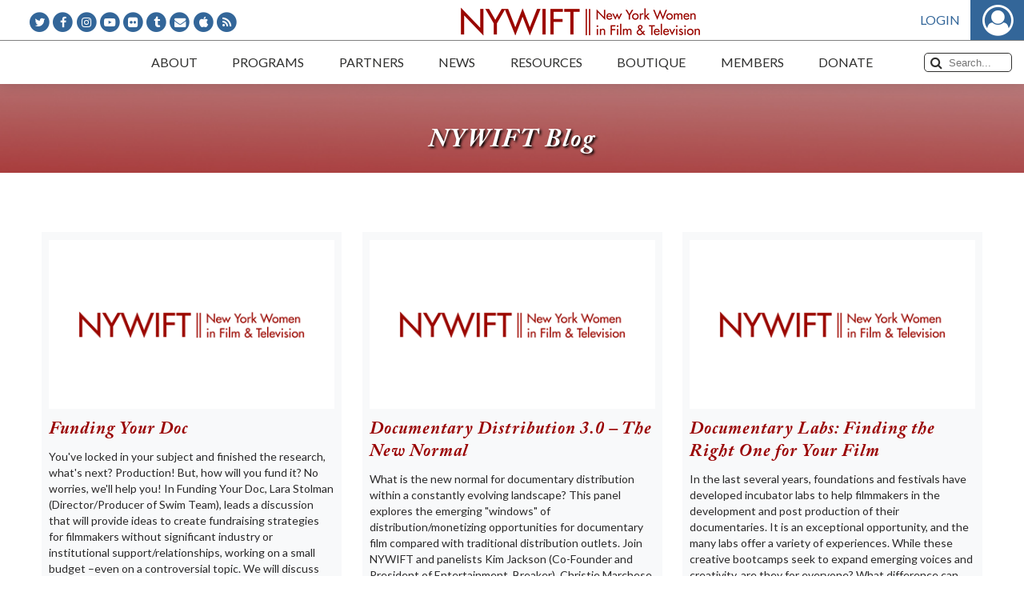

--- FILE ---
content_type: text/html; charset=UTF-8
request_url: https://www.nywift.org/wcs-room/nyu-arthur-l-carter-journalism-institute-20-cooper-square-7th-fl/
body_size: 64303
content:
<!DOCTYPE html>
<html lang="en-US" id="html">
<head>
    <title>NYU Arthur L. Carter Journalism Institute Archives - New York Women in Film &amp; TelevisionNew York Women in Film &amp; Television</title>
    <meta name="viewport" content="width=device-width, initial-scale=1.0">
    <meta http-equiv="Content-Type" content="text/html; charset=UTF-8" />
    <meta http-equiv="X-UA-Compatible" content="IE=edge">
    <link rel="profile" href="http://gmpg.org/xfn/11" />
    <link rel="pingback" href="https://www.nywift.org/xmlrpc.php" />
	<meta name='robots' content='index, follow, max-image-preview:large, max-snippet:-1, max-video-preview:-1' />
	<style>img:is([sizes="auto" i], [sizes^="auto," i]) { contain-intrinsic-size: 3000px 1500px }</style>
	
	<!-- This site is optimized with the Yoast SEO plugin v23.2 - https://yoast.com/wordpress/plugins/seo/ -->
	<link rel="canonical" href="https://www.nywift.org/wcs-room/nyu-arthur-l-carter-journalism-institute-20-cooper-square-7th-fl/" />
	<meta property="og:locale" content="en_US" />
	<meta property="og:type" content="article" />
	<meta property="og:title" content="NYU Arthur L. Carter Journalism Institute Archives - New York Women in Film &amp; Television" />
	<meta property="og:description" content="NYU Arthur L. Carter Journalism Institute 20 Cooper Square, 7th Floor New York, N.Y. 10003 Pricing $15 for NYWIFT Members $25 for Nonmembers Register by prepayment online" />
	<meta property="og:url" content="https://www.nywift.org/wcs-room/nyu-arthur-l-carter-journalism-institute-20-cooper-square-7th-fl/" />
	<meta property="og:site_name" content="New York Women in Film &amp; Television" />
	<meta name="twitter:card" content="summary_large_image" />
	<script type="application/ld+json" class="yoast-schema-graph">{"@context":"https://schema.org","@graph":[{"@type":"CollectionPage","@id":"https://www.nywift.org/wcs-room/nyu-arthur-l-carter-journalism-institute-20-cooper-square-7th-fl/","url":"https://www.nywift.org/wcs-room/nyu-arthur-l-carter-journalism-institute-20-cooper-square-7th-fl/","name":"NYU Arthur L. Carter Journalism Institute Archives - New York Women in Film &amp; Television","isPartOf":{"@id":"https://www.nywift.org/#website"},"breadcrumb":{"@id":"https://www.nywift.org/wcs-room/nyu-arthur-l-carter-journalism-institute-20-cooper-square-7th-fl/#breadcrumb"},"inLanguage":"en-US"},{"@type":"BreadcrumbList","@id":"https://www.nywift.org/wcs-room/nyu-arthur-l-carter-journalism-institute-20-cooper-square-7th-fl/#breadcrumb","itemListElement":[{"@type":"ListItem","position":1,"name":"Home","item":"https://www.nywift.org/"},{"@type":"ListItem","position":2,"name":"NYU Arthur L. Carter Journalism Institute"}]},{"@type":"WebSite","@id":"https://www.nywift.org/#website","url":"https://www.nywift.org/","name":"New York Women in Film &amp; Television","description":"Advocates for equality in the moving image industry and supports women in every stage of their careers","potentialAction":[{"@type":"SearchAction","target":{"@type":"EntryPoint","urlTemplate":"https://www.nywift.org/?s={search_term_string}"},"query-input":"required name=search_term_string"}],"inLanguage":"en-US"}]}</script>
	<!-- / Yoast SEO plugin. -->


<link rel='dns-prefetch' href='//secure.gravatar.com' />
<link rel='dns-prefetch' href='//stats.wp.com' />
<link rel='dns-prefetch' href='//i0.wp.com' />
<link rel="alternate" type="application/rss+xml" title="New York Women in Film &amp; Television &raquo; NYU Arthur L. Carter Journalism Institute location Feed" href="https://www.nywift.org/wcs-room/nyu-arthur-l-carter-journalism-institute-20-cooper-square-7th-fl/feed/" />
<link rel='stylesheet' id='nyw-styles-css' href='https://www.nywift.org/assets/css/main.css?ver=1.0.42' type='text/css' media='all' />
<link rel='stylesheet' id='nyw-custom-styles-css' href='https://www.nywift.org/assets/css/main-custom.css?ver=1.0.42' type='text/css' media='all' />
<link rel='stylesheet' id='wp-block-library-css' href='https://www.nywift.org/wp-includes/css/dist/block-library/style.min.css?ver=6.7.1' type='text/css' media='all' />
<link rel='stylesheet' id='mediaelement-css' href='https://www.nywift.org/wp-includes/js/mediaelement/mediaelementplayer-legacy.min.css?ver=4.2.17' type='text/css' media='all' />
<link rel='stylesheet' id='wp-mediaelement-css' href='https://www.nywift.org/wp-includes/js/mediaelement/wp-mediaelement.min.css?ver=6.7.1' type='text/css' media='all' />
<style id='jetpack-sharing-buttons-style-inline-css' type='text/css'>
.jetpack-sharing-buttons__services-list{display:flex;flex-direction:row;flex-wrap:wrap;gap:0;list-style-type:none;margin:5px;padding:0}.jetpack-sharing-buttons__services-list.has-small-icon-size{font-size:12px}.jetpack-sharing-buttons__services-list.has-normal-icon-size{font-size:16px}.jetpack-sharing-buttons__services-list.has-large-icon-size{font-size:24px}.jetpack-sharing-buttons__services-list.has-huge-icon-size{font-size:36px}@media print{.jetpack-sharing-buttons__services-list{display:none!important}}.editor-styles-wrapper .wp-block-jetpack-sharing-buttons{gap:0;padding-inline-start:0}ul.jetpack-sharing-buttons__services-list.has-background{padding:1.25em 2.375em}
</style>
<style id='classic-theme-styles-inline-css' type='text/css'>
/*! This file is auto-generated */
.wp-block-button__link{color:#fff;background-color:#32373c;border-radius:9999px;box-shadow:none;text-decoration:none;padding:calc(.667em + 2px) calc(1.333em + 2px);font-size:1.125em}.wp-block-file__button{background:#32373c;color:#fff;text-decoration:none}
</style>
<style id='global-styles-inline-css' type='text/css'>
:root{--wp--preset--aspect-ratio--square: 1;--wp--preset--aspect-ratio--4-3: 4/3;--wp--preset--aspect-ratio--3-4: 3/4;--wp--preset--aspect-ratio--3-2: 3/2;--wp--preset--aspect-ratio--2-3: 2/3;--wp--preset--aspect-ratio--16-9: 16/9;--wp--preset--aspect-ratio--9-16: 9/16;--wp--preset--color--black: #000000;--wp--preset--color--cyan-bluish-gray: #abb8c3;--wp--preset--color--white: #ffffff;--wp--preset--color--pale-pink: #f78da7;--wp--preset--color--vivid-red: #cf2e2e;--wp--preset--color--luminous-vivid-orange: #ff6900;--wp--preset--color--luminous-vivid-amber: #fcb900;--wp--preset--color--light-green-cyan: #7bdcb5;--wp--preset--color--vivid-green-cyan: #00d084;--wp--preset--color--pale-cyan-blue: #8ed1fc;--wp--preset--color--vivid-cyan-blue: #0693e3;--wp--preset--color--vivid-purple: #9b51e0;--wp--preset--gradient--vivid-cyan-blue-to-vivid-purple: linear-gradient(135deg,rgba(6,147,227,1) 0%,rgb(155,81,224) 100%);--wp--preset--gradient--light-green-cyan-to-vivid-green-cyan: linear-gradient(135deg,rgb(122,220,180) 0%,rgb(0,208,130) 100%);--wp--preset--gradient--luminous-vivid-amber-to-luminous-vivid-orange: linear-gradient(135deg,rgba(252,185,0,1) 0%,rgba(255,105,0,1) 100%);--wp--preset--gradient--luminous-vivid-orange-to-vivid-red: linear-gradient(135deg,rgba(255,105,0,1) 0%,rgb(207,46,46) 100%);--wp--preset--gradient--very-light-gray-to-cyan-bluish-gray: linear-gradient(135deg,rgb(238,238,238) 0%,rgb(169,184,195) 100%);--wp--preset--gradient--cool-to-warm-spectrum: linear-gradient(135deg,rgb(74,234,220) 0%,rgb(151,120,209) 20%,rgb(207,42,186) 40%,rgb(238,44,130) 60%,rgb(251,105,98) 80%,rgb(254,248,76) 100%);--wp--preset--gradient--blush-light-purple: linear-gradient(135deg,rgb(255,206,236) 0%,rgb(152,150,240) 100%);--wp--preset--gradient--blush-bordeaux: linear-gradient(135deg,rgb(254,205,165) 0%,rgb(254,45,45) 50%,rgb(107,0,62) 100%);--wp--preset--gradient--luminous-dusk: linear-gradient(135deg,rgb(255,203,112) 0%,rgb(199,81,192) 50%,rgb(65,88,208) 100%);--wp--preset--gradient--pale-ocean: linear-gradient(135deg,rgb(255,245,203) 0%,rgb(182,227,212) 50%,rgb(51,167,181) 100%);--wp--preset--gradient--electric-grass: linear-gradient(135deg,rgb(202,248,128) 0%,rgb(113,206,126) 100%);--wp--preset--gradient--midnight: linear-gradient(135deg,rgb(2,3,129) 0%,rgb(40,116,252) 100%);--wp--preset--font-size--small: 13px;--wp--preset--font-size--medium: 20px;--wp--preset--font-size--large: 36px;--wp--preset--font-size--x-large: 42px;--wp--preset--spacing--20: 0.44rem;--wp--preset--spacing--30: 0.67rem;--wp--preset--spacing--40: 1rem;--wp--preset--spacing--50: 1.5rem;--wp--preset--spacing--60: 2.25rem;--wp--preset--spacing--70: 3.38rem;--wp--preset--spacing--80: 5.06rem;--wp--preset--shadow--natural: 6px 6px 9px rgba(0, 0, 0, 0.2);--wp--preset--shadow--deep: 12px 12px 50px rgba(0, 0, 0, 0.4);--wp--preset--shadow--sharp: 6px 6px 0px rgba(0, 0, 0, 0.2);--wp--preset--shadow--outlined: 6px 6px 0px -3px rgba(255, 255, 255, 1), 6px 6px rgba(0, 0, 0, 1);--wp--preset--shadow--crisp: 6px 6px 0px rgba(0, 0, 0, 1);}:where(.is-layout-flex){gap: 0.5em;}:where(.is-layout-grid){gap: 0.5em;}body .is-layout-flex{display: flex;}.is-layout-flex{flex-wrap: wrap;align-items: center;}.is-layout-flex > :is(*, div){margin: 0;}body .is-layout-grid{display: grid;}.is-layout-grid > :is(*, div){margin: 0;}:where(.wp-block-columns.is-layout-flex){gap: 2em;}:where(.wp-block-columns.is-layout-grid){gap: 2em;}:where(.wp-block-post-template.is-layout-flex){gap: 1.25em;}:where(.wp-block-post-template.is-layout-grid){gap: 1.25em;}.has-black-color{color: var(--wp--preset--color--black) !important;}.has-cyan-bluish-gray-color{color: var(--wp--preset--color--cyan-bluish-gray) !important;}.has-white-color{color: var(--wp--preset--color--white) !important;}.has-pale-pink-color{color: var(--wp--preset--color--pale-pink) !important;}.has-vivid-red-color{color: var(--wp--preset--color--vivid-red) !important;}.has-luminous-vivid-orange-color{color: var(--wp--preset--color--luminous-vivid-orange) !important;}.has-luminous-vivid-amber-color{color: var(--wp--preset--color--luminous-vivid-amber) !important;}.has-light-green-cyan-color{color: var(--wp--preset--color--light-green-cyan) !important;}.has-vivid-green-cyan-color{color: var(--wp--preset--color--vivid-green-cyan) !important;}.has-pale-cyan-blue-color{color: var(--wp--preset--color--pale-cyan-blue) !important;}.has-vivid-cyan-blue-color{color: var(--wp--preset--color--vivid-cyan-blue) !important;}.has-vivid-purple-color{color: var(--wp--preset--color--vivid-purple) !important;}.has-black-background-color{background-color: var(--wp--preset--color--black) !important;}.has-cyan-bluish-gray-background-color{background-color: var(--wp--preset--color--cyan-bluish-gray) !important;}.has-white-background-color{background-color: var(--wp--preset--color--white) !important;}.has-pale-pink-background-color{background-color: var(--wp--preset--color--pale-pink) !important;}.has-vivid-red-background-color{background-color: var(--wp--preset--color--vivid-red) !important;}.has-luminous-vivid-orange-background-color{background-color: var(--wp--preset--color--luminous-vivid-orange) !important;}.has-luminous-vivid-amber-background-color{background-color: var(--wp--preset--color--luminous-vivid-amber) !important;}.has-light-green-cyan-background-color{background-color: var(--wp--preset--color--light-green-cyan) !important;}.has-vivid-green-cyan-background-color{background-color: var(--wp--preset--color--vivid-green-cyan) !important;}.has-pale-cyan-blue-background-color{background-color: var(--wp--preset--color--pale-cyan-blue) !important;}.has-vivid-cyan-blue-background-color{background-color: var(--wp--preset--color--vivid-cyan-blue) !important;}.has-vivid-purple-background-color{background-color: var(--wp--preset--color--vivid-purple) !important;}.has-black-border-color{border-color: var(--wp--preset--color--black) !important;}.has-cyan-bluish-gray-border-color{border-color: var(--wp--preset--color--cyan-bluish-gray) !important;}.has-white-border-color{border-color: var(--wp--preset--color--white) !important;}.has-pale-pink-border-color{border-color: var(--wp--preset--color--pale-pink) !important;}.has-vivid-red-border-color{border-color: var(--wp--preset--color--vivid-red) !important;}.has-luminous-vivid-orange-border-color{border-color: var(--wp--preset--color--luminous-vivid-orange) !important;}.has-luminous-vivid-amber-border-color{border-color: var(--wp--preset--color--luminous-vivid-amber) !important;}.has-light-green-cyan-border-color{border-color: var(--wp--preset--color--light-green-cyan) !important;}.has-vivid-green-cyan-border-color{border-color: var(--wp--preset--color--vivid-green-cyan) !important;}.has-pale-cyan-blue-border-color{border-color: var(--wp--preset--color--pale-cyan-blue) !important;}.has-vivid-cyan-blue-border-color{border-color: var(--wp--preset--color--vivid-cyan-blue) !important;}.has-vivid-purple-border-color{border-color: var(--wp--preset--color--vivid-purple) !important;}.has-vivid-cyan-blue-to-vivid-purple-gradient-background{background: var(--wp--preset--gradient--vivid-cyan-blue-to-vivid-purple) !important;}.has-light-green-cyan-to-vivid-green-cyan-gradient-background{background: var(--wp--preset--gradient--light-green-cyan-to-vivid-green-cyan) !important;}.has-luminous-vivid-amber-to-luminous-vivid-orange-gradient-background{background: var(--wp--preset--gradient--luminous-vivid-amber-to-luminous-vivid-orange) !important;}.has-luminous-vivid-orange-to-vivid-red-gradient-background{background: var(--wp--preset--gradient--luminous-vivid-orange-to-vivid-red) !important;}.has-very-light-gray-to-cyan-bluish-gray-gradient-background{background: var(--wp--preset--gradient--very-light-gray-to-cyan-bluish-gray) !important;}.has-cool-to-warm-spectrum-gradient-background{background: var(--wp--preset--gradient--cool-to-warm-spectrum) !important;}.has-blush-light-purple-gradient-background{background: var(--wp--preset--gradient--blush-light-purple) !important;}.has-blush-bordeaux-gradient-background{background: var(--wp--preset--gradient--blush-bordeaux) !important;}.has-luminous-dusk-gradient-background{background: var(--wp--preset--gradient--luminous-dusk) !important;}.has-pale-ocean-gradient-background{background: var(--wp--preset--gradient--pale-ocean) !important;}.has-electric-grass-gradient-background{background: var(--wp--preset--gradient--electric-grass) !important;}.has-midnight-gradient-background{background: var(--wp--preset--gradient--midnight) !important;}.has-small-font-size{font-size: var(--wp--preset--font-size--small) !important;}.has-medium-font-size{font-size: var(--wp--preset--font-size--medium) !important;}.has-large-font-size{font-size: var(--wp--preset--font-size--large) !important;}.has-x-large-font-size{font-size: var(--wp--preset--font-size--x-large) !important;}
:where(.wp-block-post-template.is-layout-flex){gap: 1.25em;}:where(.wp-block-post-template.is-layout-grid){gap: 1.25em;}
:where(.wp-block-columns.is-layout-flex){gap: 2em;}:where(.wp-block-columns.is-layout-grid){gap: 2em;}
:root :where(.wp-block-pullquote){font-size: 1.5em;line-height: 1.6;}
</style>
<link rel='stylesheet' id='arve-css' href='https://www.nywift.org/wp-content/plugins/advanced-responsive-video-embedder/build/main.css?ver=755e5bf2bfafc15e7cc1' type='text/css' media='all' />
<link rel='stylesheet' id='wcs-timetable-css' href='https://www.nywift.org/wp-content/plugins/nywift-events/assets/front/css/timetable.css?ver=2.3.1' type='text/css' media='all' />
<style id='wcs-timetable-inline-css' type='text/css'>
.wcs-single__action .wcs-btn--action{color:rgba( 255,255,255,1);background-color:#BD322C}
</style>
<link rel='stylesheet' id='ppress-frontend-css' href='https://www.nywift.org/wp-content/plugins/wp-user-avatar/assets/css/frontend.min.css?ver=4.15.11' type='text/css' media='all' />
<link rel='stylesheet' id='ppress-flatpickr-css' href='https://www.nywift.org/wp-content/plugins/wp-user-avatar/assets/flatpickr/flatpickr.min.css?ver=4.15.11' type='text/css' media='all' />
<link rel='stylesheet' id='ppress-select2-css' href='https://www.nywift.org/wp-content/plugins/wp-user-avatar/assets/select2/select2.min.css?ver=6.7.1' type='text/css' media='all' />
<link rel='stylesheet' id='dflip-style-css' href='https://www.nywift.org/wp-content/plugins/dflip/assets/css/dflip.min.css?ver=2.2.32' type='text/css' media='all' />
<link rel='stylesheet' id='jetpack_css-css' href='https://www.nywift.org/wp-content/plugins/jetpack/css/jetpack.css?ver=13.7' type='text/css' media='all' />
<script type="text/javascript" src="https://www.nywift.org/assets/js/manifest.js?ver=1.0.42" id="nyw-manifest-js"></script>
<script type="text/javascript" src="https://www.nywift.org/assets/js/vendor.js?ver=1.0.42" id="nyw-vendor-js"></script>
<script type="text/javascript" src="https://www.nywift.org/assets/js/main.js?ver=1.0.42" id="jquery-js"></script>
<script type="text/javascript" id="file_uploads_nfpluginsettings-js-extra">
/* <![CDATA[ */
var params = {"clearLogRestUrl":"https:\/\/www.nywift.org\/wp-json\/nf-file-uploads\/debug-log\/delete-all","clearLogButtonId":"file_uploads_clear_debug_logger","downloadLogRestUrl":"https:\/\/www.nywift.org\/wp-json\/nf-file-uploads\/debug-log\/get-all","downloadLogButtonId":"file_uploads_download_debug_logger"};
/* ]]> */
</script>
<script type="text/javascript" src="https://www.nywift.org/wp-content/plugins/ninja-forms-uploads/assets/js/nfpluginsettings.js?ver=3.3.16" id="file_uploads_nfpluginsettings-js"></script>
<script type="text/javascript" src="https://www.nywift.org/wp-content/plugins/wp-user-avatar/assets/flatpickr/flatpickr.min.js?ver=4.15.11" id="ppress-flatpickr-js"></script>
<script type="text/javascript" src="https://www.nywift.org/wp-content/plugins/wp-user-avatar/assets/select2/select2.min.js?ver=4.15.11" id="ppress-select2-js"></script>
<link rel="https://api.w.org/" href="https://www.nywift.org/wp-json/" /><link rel="EditURI" type="application/rsd+xml" title="RSD" href="https://www.nywift.org/xmlrpc.php?rsd" />
<meta name="generator" content="WordPress 6.7.1" />
<style type="text/css" media="all" id="wcs_styles"></style>	<style>img#wpstats{display:none}</style>
					            <meta property="og:url" content="https://www.nywift.org/wcs-room/nyu-arthur-l-carter-journalism-institute-20-cooper-square-7th-fl/" />
            <meta property="og:type" content="website" />
            <meta property="og:title" content="Funding Your Doc" />
            <meta property="og:image" content="https://www.nywift.org/wp-content/uploads/2020/01/Complicit-Heather-White.jpg" />
            <meta property="og:image:width" content="468" />
            <meta property="og:image:height" content="330" />
            <meta property="og:description" content="You've locked in your subject and finished the research, what's next? Production! But, how will you fund it? No worries, we'll help you! In Funding Your Doc, Lara Stolman (Director/Producer of Swim Team), leads a discussion that will provide ideas to create fundraising strategies for filmmakers without significant industry or institutional support/relationships, working on a small budget –even on a controversial topic. We will discuss filmmakers needs including festival circuit and distribution. Guest speakers include Heather White (Director/Producer of Complict and Modern Slavery and Your Devices), Carolyn Hepburn (Motto Pictures), and Mark Rossier (Director of Grants, New York Foundation for the Arts)." />
		        <!-- Global site tag (gtag.js) - Google Analytics -->
        <script async src="https://www.googletagmanager.com/gtag/js?id=G-0MG9R2JMFN"></script>
        <script>
            window.dataLayer = window.dataLayer || [];

            function gtag() {dataLayer.push(arguments);}

            gtag('js', new Date());
			gtag('config', 'G-0MG9R2JMFN');
            gtag('config', 'UA-123473512-1');
        </script>
		        <script type="text/javascript" src="//script.crazyegg.com/pages/scripts/0013/3803.js" async="async"></script>
		</head>
<body class="archive tax-wcs-room term-nyu-arthur-l-carter-journalism-institute-20-cooper-square-7th-fl term-33">
<!--[if lt IE 7]>
<p class="browsehappy">
    You are using an <strong>outdated</strong> browser. Please
    <a href="http://browsehappy.com/">upgrade your browser</a> to improve your experience.
</p>
<![endif]-->
<div id="main-container">
	    <header id="header">
        <div class="top-logo-wrap">
			<ul class="social-icons">
	        <li class="fa-stack">
            <i class="fa fa-circle fa-stack-2x"></i>
            <a class="fa fa-twitter fa-stack-1x fa-inverse" href="http://www.twitter.com/nywift" target="_blank"></a>
        </li>
	        <li class="fa-stack">
            <i class="fa fa-circle fa-stack-2x"></i>
            <a class="fa fa-facebook fa-stack-1x fa-inverse" href="http://www.facebook.com/pages/New-York-Women-in-Film-Television/55253944148" target="_blank"></a>
        </li>
	        <li class="fa-stack">
            <i class="fa fa-circle fa-stack-2x"></i>
            <a class="fa fa-instagram fa-stack-1x fa-inverse" href="https://www.instagram.com/nywift/" target="_blank"></a>
        </li>
	        <li class="fa-stack">
            <i class="fa fa-circle fa-stack-2x"></i>
            <a class="fa fa-youtube-play fa-stack-1x fa-inverse" href="http://www.youtube.com/user/NYWIFT77" target="_blank"></a>
        </li>
	        <li class="fa-stack">
            <i class="fa fa-circle fa-stack-2x"></i>
            <a class="fa fa-flickr fa-stack-1x fa-inverse" href="https://www.flickr.com/photos/26554847@N03/" target="_blank"></a>
        </li>
	        <li class="fa-stack">
            <i class="fa fa-circle fa-stack-2x"></i>
            <a class="fa fa-tumblr fa-stack-1x fa-inverse" href="http://nywift.tumblr.com/" target="_blank"></a>
        </li>
	        <li class="fa-stack">
            <i class="fa fa-circle fa-stack-2x"></i>
            <a class="fa fa-envelope fa-stack-1x fa-inverse" href="mailto:info@nywift.org"></a>
        </li>
	        <li class="fa-stack">
            <i class="fa fa-circle fa-stack-2x"></i>
            <a class="fa fa-apple fa-stack-1x fa-inverse" href="https://itunes.apple.com/us/podcast/new-york-women-in-film-television-women-crush-wednesdays/id1449065009" target="_blank"></a>
        </li>
	        <li class="fa-stack">
            <i class="fa fa-circle fa-stack-2x"></i>
            <a class="fa fa-rss fa-stack-1x fa-inverse" href="http://feeds.feedburner.com/nywift" target="_blank"></a>
        </li>
	</ul>            <a class="logo" href="https://www.nywift.org"></a>
            <div class="auth"></div>
        </div>
        <nav class="top-menu-bar">
            <button class="mobile-menu-trigger" type="button">Menu<i class="fa fa-bars"></i></button>
            <div id="main-menu-holder">
				<ul id="main-menu"><li id="menu-item-52" class="menu-item menu-item-type-post_type menu-item-object-page menu-item-has-children menu-item-52"><a href="https://www.nywift.org/about/"><span>About</span></a>
<ul class="sub-menu">
	<li id="menu-item-2413" class="menu-item menu-item-type-post_type menu-item-object-page menu-item-2413"><a href="https://www.nywift.org/about/"><span>About Us</span></a></li>
	<li id="menu-item-7920" class="menu-item menu-item-type-custom menu-item-object-custom menu-item-7920"><a href="https://www.nywift.org/about/board-of-directors/"><span>Board of Directors</span></a></li>
	<li id="menu-item-7995" class="menu-item menu-item-type-post_type menu-item-object-page menu-item-7995"><a href="https://www.nywift.org/about/staff/"><span>Staff</span></a></li>
	<li id="menu-item-2421" class="menu-item menu-item-type-post_type menu-item-object-page menu-item-2421"><a href="https://www.nywift.org/about/history/"><span>Our History</span></a></li>
	<li id="menu-item-2425" class="menu-item menu-item-type-post_type menu-item-object-page menu-item-2425"><a href="https://www.nywift.org/frequently-asked-questions/"><span>FAQs</span></a></li>
	<li id="menu-item-8016" class="menu-item menu-item-type-post_type menu-item-object-page menu-item-8016"><a href="https://www.nywift.org/contact-nywift/"><span>Contact Us</span></a></li>
</ul>
</li>
<li id="menu-item-54" class="menu-item menu-item-type-post_type menu-item-object-page menu-item-has-children menu-item-54"><a href="https://www.nywift.org/events/"><span>Programs</span></a>
<ul class="sub-menu">
	<li id="menu-item-2365" class="menu-item menu-item-type-custom menu-item-object-custom menu-item-2365"><a href="https://www.nywift.org/events/"><span>Events</span></a></li>
	<li id="menu-item-1915" class="menu-item menu-item-type-post_type menu-item-object-page menu-item-1915"><a href="https://www.nywift.org/muse/"><span>Muse Awards</span></a></li>
	<li id="menu-item-22851" class="menu-item menu-item-type-post_type menu-item-object-page menu-item-22851"><a href="https://www.nywift.org/nywift-programming-goes-digital/"><span>NYWIFT Programming Goes Digital</span></a></li>
	<li id="menu-item-50980" class="menu-item menu-item-type-post_type menu-item-object-page menu-item-50980"><a href="https://www.nywift.org/masterclasses/"><span>The NYWIFT Masterclass Series</span></a></li>
	<li id="menu-item-40212" class="menu-item menu-item-type-post_type menu-item-object-page menu-item-40212"><a href="https://www.nywift.org/summit/"><span>NYWIFT Summit</span></a></li>
	<li id="menu-item-2422" class="menu-item menu-item-type-post_type menu-item-object-page menu-item-2422"><a href="https://www.nywift.org/the-writers-lab/"><span>The Writers Lab</span></a></li>
	<li id="menu-item-35317" class="menu-item menu-item-type-post_type menu-item-object-page menu-item-35317"><a href="https://www.nywift.org/finance/"><span>Finance Institute</span></a></li>
	<li id="menu-item-33524" class="menu-item menu-item-type-post_type menu-item-object-page menu-item-33524"><a href="https://www.nywift.org/2022-nywift-tech-talks/"><span>Tech Talks</span></a></li>
	<li id="menu-item-1914" class="menu-item menu-item-type-post_type menu-item-object-page menu-item-1914"><a href="https://www.nywift.org/design/"><span>Designing Women</span></a></li>
	<li id="menu-item-2423" class="menu-item menu-item-type-post_type menu-item-object-page menu-item-2423"><a href="https://www.nywift.org/immigrant-stories/"><span>Immigrant Stories Series</span></a></li>
</ul>
</li>
<li id="menu-item-58" class="menu-item menu-item-type-post_type menu-item-object-page menu-item-has-children menu-item-58"><a href="https://www.nywift.org/partners/"><span>Partners</span></a>
<ul class="sub-menu">
	<li id="menu-item-7926" class="menu-item menu-item-type-custom menu-item-object-custom menu-item-7926"><a href="https://www.nywift.org/partners/#_our-partners"><span>Corporate Partners</span></a></li>
	<li id="menu-item-7927" class="menu-item menu-item-type-custom menu-item-object-custom menu-item-7927"><a href="https://www.nywift.org/partners/"><span>Become a Partner</span></a></li>
</ul>
</li>
<li id="menu-item-59" class="menu-item menu-item-type-post_type menu-item-object-page menu-item-has-children menu-item-59"><a href="https://www.nywift.org/press/"><span>News</span></a>
<ul class="sub-menu">
	<li id="menu-item-2427" class="menu-item menu-item-type-custom menu-item-object-custom menu-item-2427"><a href="https://www.nywift.org/press/"><span>Press</span></a></li>
	<li id="menu-item-2428" class="menu-item menu-item-type-custom menu-item-object-custom menu-item-2428"><a href="https://www.nywift.org/blog/"><span>Blog</span></a></li>
	<li id="menu-item-25320" class="menu-item menu-item-type-post_type menu-item-object-page menu-item-25320"><a href="https://www.nywift.org/podcast/"><span>Podcast</span></a></li>
	<li id="menu-item-37087" class="menu-item menu-item-type-post_type menu-item-object-page menu-item-37087"><a href="https://www.nywift.org/ceo/"><span>Letters from Our CEO</span></a></li>
	<li id="menu-item-2432" class="menu-item menu-item-type-custom menu-item-object-custom menu-item-2432"><a href="https://www.nywift.org/members-in-the-news/"><span>Members in the News</span></a></li>
</ul>
</li>
<li id="menu-item-8421" class="menu-item menu-item-type-custom menu-item-object-custom menu-item-has-children menu-item-8421"><a href="#"><span>Resources</span></a>
<ul class="sub-menu">
	<li id="menu-item-49409" class="menu-item menu-item-type-post_type menu-item-object-page menu-item-49409"><a href="https://www.nywift.org/california-wildfire-resources/"><span>California Wildfire Resources</span></a></li>
	<li id="menu-item-23425" class="menu-item menu-item-type-post_type menu-item-object-page menu-item-23425"><a href="https://www.nywift.org/emergency-resource-directory/"><span>NYWIFT Emergency Resource Directory</span></a></li>
	<li id="menu-item-1913" class="menu-item menu-item-type-post_type menu-item-object-page menu-item-1913"><a href="https://www.nywift.org/fiscal-sponsorship-program/"><span>Fiscal Sponsorship Program</span></a></li>
	<li id="menu-item-2429" class="menu-item menu-item-type-custom menu-item-object-custom menu-item-2429"><a href="/members/search"><span>Member Directory</span></a></li>
	<li id="menu-item-1999" class="menu-item menu-item-type-custom menu-item-object-custom menu-item-1999"><a href="/jobs"><span>Job Board</span></a></li>
	<li id="menu-item-8327" class="menu-item menu-item-type-post_type menu-item-object-page menu-item-8327"><a href="https://www.nywift.org/fund-for-women-filmmakers/"><span>Fund for Women Filmmakers</span></a></li>
	<li id="menu-item-8338" class="menu-item menu-item-type-post_type menu-item-object-page menu-item-8338"><a href="https://www.nywift.org/wfpf/"><span>Women’s Film Preservation Fund</span></a></li>
	<li id="menu-item-2221" class="menu-item menu-item-type-post_type menu-item-object-page menu-item-2221"><a href="https://www.nywift.org/resources/"><span>Resource Guide</span></a></li>
	<li id="menu-item-8431" class="menu-item menu-item-type-post_type menu-item-object-page menu-item-8431"><a href="https://www.nywift.org/scholarship-fund/"><span>Scholarship Fund</span></a></li>
	<li id="menu-item-1920" class="menu-item menu-item-type-post_type menu-item-object-page menu-item-1920"><a href="https://www.nywift.org/intern-program/"><span>Intern/Mentor Program</span></a></li>
	<li id="menu-item-2430" class="menu-item menu-item-type-custom menu-item-object-custom menu-item-2430"><a href="https://www.nywift.org/sexual-harassment-resources/"><span>Sexual Harassment</span></a></li>
	<li id="menu-item-2431" class="menu-item menu-item-type-custom menu-item-object-custom menu-item-2431"><a href="https://www.nywift.org/status-of-women-in-the-industry/"><span>Status of Women in the Industry</span></a></li>
</ul>
</li>
<li id="menu-item-35680" class="menu-item menu-item-type-custom menu-item-object-custom menu-item-35680"><a href="https://www.bonfire.com/store/new-york-women-in-film-television/"><span>Boutique</span></a></li>
<li id="menu-item-56" class="menu-item menu-item-type-post_type menu-item-object-page menu-item-has-children menu-item-56"><a href="https://www.nywift.org/members/"><span>Members</span></a>
<ul class="sub-menu">
	<li id="menu-item-2366" class="menu-item menu-item-type-custom menu-item-object-custom menu-item-2366"><a href="https://www.nywift.org/join/"><span>Become a Member</span></a></li>
	<li id="menu-item-2434" class="hide-if-logged-in menu-item menu-item-type-custom menu-item-object-custom menu-item-2434"><a href="https://www.nywift.org/member/login"><span>Sign In</span></a></li>
	<li id="menu-item-2435" class="menu-item menu-item-type-custom menu-item-object-custom menu-item-2435"><a target="_blank" href="https://www.nywift.org/member/login"><span>Renew Membership</span></a></li>
	<li id="menu-item-2436" class="menu-item menu-item-type-post_type menu-item-object-page menu-item-2436"><a href="https://www.nywift.org/committees/"><span>Committees and Affinity Groups</span></a></li>
	<li id="menu-item-2433" class="menu-item menu-item-type-custom menu-item-object-custom menu-item-2433"><a href="/members/search"><span>Member Directory</span></a></li>
	<li id="menu-item-2231" class="menu-item menu-item-type-custom menu-item-object-custom menu-item-2231"><a href="/members/actors"><span>Actors Gallery</span></a></li>
	<li id="menu-item-2232" class="menu-item menu-item-type-custom menu-item-object-custom menu-item-2232"><a href="/members/crew-ups"><span>Crew Up</span></a></li>
	<li id="menu-item-31800" class="menu-item menu-item-type-post_type menu-item-object-page menu-item-31800"><a href="https://www.nywift.org/memoriam/"><span>In Memoriam</span></a></li>
	<li id="menu-item-49476" class="menu-item menu-item-type-post_type menu-item-object-page menu-item-49476"><a href="https://www.nywift.org/nywift-code-of-conduct/"><span>NYWIFT Code of Conduct</span></a></li>
</ul>
</li>
<li id="menu-item-53" class="menu-item menu-item-type-post_type menu-item-object-page menu-item-has-children menu-item-53"><a href="https://www.nywift.org/donate/"><span>Donate</span></a>
<ul class="sub-menu">
	<li id="menu-item-2438" class="menu-item menu-item-type-post_type menu-item-object-page menu-item-2438"><a href="https://www.nywift.org/donate/"><span>Support Our Programs</span></a></li>
	<li id="menu-item-8222" class="menu-item menu-item-type-post_type menu-item-object-page menu-item-8222"><a href="https://www.nywift.org/donate/lightscameraaction-society/"><span>LightsCameraAction Society</span></a></li>
	<li id="menu-item-2437" class="menu-item menu-item-type-custom menu-item-object-custom menu-item-2437"><a href="https://www.nywift.org/fiscal-sponsorship-program/projects/"><span>Fiscally Sponsored Projects</span></a></li>
</ul>
</li>
</ul><ul class="social-icons">
	        <li class="fa-stack">
            <i class="fa fa-circle fa-stack-2x"></i>
            <a class="fa fa-twitter fa-stack-1x" href="http://www.twitter.com/nywift" target="_blank"></a>
        </li>
	        <li class="fa-stack">
            <i class="fa fa-circle fa-stack-2x"></i>
            <a class="fa fa-facebook fa-stack-1x" href="http://www.facebook.com/pages/New-York-Women-in-Film-Television/55253944148" target="_blank"></a>
        </li>
	        <li class="fa-stack">
            <i class="fa fa-circle fa-stack-2x"></i>
            <a class="fa fa-instagram fa-stack-1x" href="https://www.instagram.com/nywift/" target="_blank"></a>
        </li>
	        <li class="fa-stack">
            <i class="fa fa-circle fa-stack-2x"></i>
            <a class="fa fa-youtube-play fa-stack-1x" href="http://www.youtube.com/user/NYWIFT77" target="_blank"></a>
        </li>
	        <li class="fa-stack">
            <i class="fa fa-circle fa-stack-2x"></i>
            <a class="fa fa-flickr fa-stack-1x" href="https://www.flickr.com/photos/26554847@N03/" target="_blank"></a>
        </li>
	        <li class="fa-stack">
            <i class="fa fa-circle fa-stack-2x"></i>
            <a class="fa fa-tumblr fa-stack-1x" href="http://nywift.tumblr.com/" target="_blank"></a>
        </li>
	        <li class="fa-stack">
            <i class="fa fa-circle fa-stack-2x"></i>
            <a class="fa fa-envelope fa-stack-1x" href="mailto:info@nywift.org"></a>
        </li>
	        <li class="fa-stack">
            <i class="fa fa-circle fa-stack-2x"></i>
            <a class="fa fa-apple fa-stack-1x" href="https://itunes.apple.com/us/podcast/new-york-women-in-film-television-women-crush-wednesdays/id1449065009" target="_blank"></a>
        </li>
	        <li class="fa-stack">
            <i class="fa fa-circle fa-stack-2x"></i>
            <a class="fa fa-rss fa-stack-1x" href="http://feeds.feedburner.com/nywift" target="_blank"></a>
        </li>
	</ul>            </div>
            <div class="search-wrap">


                <form action="https://www.nywift.org" method="get">
                    <span class="icon"><i class="fa fa-search"></i></span>
                    <input type="search" name="s" id="search" value="" placeholder="Search..." />
                </form>
            </div>
        </nav>
    </header>
    <div class="main-content blog-feed mb-5">
        <div class="subpage-banner">
            <div class="background-image"></div>
            <h1 class="banner-title">NYWIFT Blog</h1>
        </div>
        <div class="posts-wrap">
			
                <div class="post-tile">
                    <a href="https://www.nywift.org/event/funding-your-doc/" class="post-thumbnail-wrap">
                        <div class="post-thumbnail placeholder" style="background-image: url(https://www.nywift.org/assets/images/logo.png)"></div>
                    </a>
                    <h3><a href="https://www.nywift.org/event/funding-your-doc/">Funding Your Doc</a></h3>
                    <p class="notation-text">
						You've locked in your subject and finished the research, what's next? Production! But, how will you fund it? No worries, we'll help you! In <b>Funding Your Doc</b>, <b>Lara Stolman</b> (Director/Producer of Swim Team), leads a discussion that will provide ideas to create fundraising strategies for filmmakers without significant industry or institutional support/relationships, working on a small budget –even on a controversial topic. We will discuss filmmakers needs including festival circuit and distribution. Guest speakers include <b>Heather White</b> (Director/Producer of <i>Complict</i> and <i>Modern Slavery and Your Devices</i>), <b>Carolyn Hepburn</b> (Motto Pictures), and <b>Mark Rossier</b> (Director of Grants, New York Foundation for the Arts).                    </p>
                    <a class="read-more-xs" href="https://www.nywift.org/event/funding-your-doc/">READ MORE</a>
                </div>
			
                <div class="post-tile">
                    <a href="https://www.nywift.org/event/documentary-distribution-3-0-the-new-normal/" class="post-thumbnail-wrap">
                        <div class="post-thumbnail placeholder" style="background-image: url(https://www.nywift.org/assets/images/logo.png)"></div>
                    </a>
                    <h3><a href="https://www.nywift.org/event/documentary-distribution-3-0-the-new-normal/">Documentary Distribution 3.0 &#8211; The New Normal</a></h3>
                    <p class="notation-text">
						What is the new normal for documentary distribution within a constantly evolving landscape? This panel explores the emerging "windows" of distribution/monetizing opportunities for documentary film compared with traditional distribution outlets. Join NYWIFT and <b>panelists Kim Jackson (Co-Founder and President of Entertainment, Breaker)</b>, <b>Christie Marchese (CEO,  Picture Motion)</b>, <b>DeShuna Spencer (Founder/CEO, kweliTV)</b> and <b>moderator Karen McMullen (Film Festival Programmer, Editor and Educator)</b> for an engaging conversation about the future of documentary distribution.                    </p>
                    <a class="read-more-xs" href="https://www.nywift.org/event/documentary-distribution-3-0-the-new-normal/">READ MORE</a>
                </div>
			
                <div class="post-tile">
                    <a href="https://www.nywift.org/event/documentary-labs-finding-the-right-one-for-your-film/" class="post-thumbnail-wrap">
                        <div class="post-thumbnail placeholder" style="background-image: url(https://www.nywift.org/assets/images/logo.png)"></div>
                    </a>
                    <h3><a href="https://www.nywift.org/event/documentary-labs-finding-the-right-one-for-your-film/">Documentary Labs: Finding the Right One for Your Film</a></h3>
                    <p class="notation-text">
						In the last several years, foundations and festivals have developed incubator labs to help filmmakers in the development and post production of their documentaries. It is an exceptional opportunity, and the many labs offer a variety of experiences. While these creative bootcamps seek to expand emerging voices and creativity, are they for everyone? What difference can they make in the life of a doc? Join NYWIFT to learn more about labs at <b>UnionDocs</b>, <b>Chicken & Egg</b>,  <b>the Tribeca Film Institute</b>, <b>the Independent Feature Project</b>, and more.                    </p>
                    <a class="read-more-xs" href="https://www.nywift.org/event/documentary-labs-finding-the-right-one-for-your-film/">READ MORE</a>
                </div>
			
                <div class="post-tile">
                    <a href="https://www.nywift.org/event/the-art-of-grant-writing/" class="post-thumbnail-wrap">
                        <div class="post-thumbnail placeholder" style="background-image: url(https://www.nywift.org/assets/images/logo.png)"></div>
                    </a>
                    <h3><a href="https://www.nywift.org/event/the-art-of-grant-writing/">The Art of Grant Writing</a></h3>
                    <p class="notation-text">
						Grant writing is an essential tool for filmmakers in the documentary community to bring stories to life. This second installment of <b>NYWIFT's Documentary Series</b> will explore key elements to focus on when developing a successful grant proposal. Speakers will address best practices in grant writing, catching the eye of individual funders with a strong application, how to target your potential funders and other opportunities not explored enough by filmmakers. The panel will also explore The Documentary Core Application, a joint project between The Sundance Institute and the International Documentary Association, established to standardize application requirements.                    </p>
                    <a class="read-more-xs" href="https://www.nywift.org/event/the-art-of-grant-writing/">READ MORE</a>
                </div>
			
                <div class="post-tile">
                    <a href="https://www.nywift.org/event/case-study-swim-team-a-doc-from-soup-to-nuts/" class="post-thumbnail-wrap">
                        <div class="post-thumbnail placeholder" style="background-image: url(https://www.nywift.org/assets/images/logo.png)"></div>
                    </a>
                    <h3><a href="https://www.nywift.org/event/case-study-swim-team-a-doc-from-soup-to-nuts/">Case Study: Swim Team, A Doc from Soup to Nuts</a></h3>
                    <p class="notation-text">
						No documentary journey is the same, but every documentary faces similar challenges from concept to community engagement. <b>Producer/Director Lara Stolman</b> had her own ups and downs as she made her way through the process of making her film <i><b>Swim Team</i></b>. The film chronicles the rise of a competitive swim team made up of teenagers on the autism spectrum. For this case study, Stolman will highlight for us the key moments she experienced in proposal writing, budgeting, fund raising, selection of production team, post-production, film festival launch, broadcast rights and community outreach. In conversation with <b>Marcia Rock, Chair of NYWIFT's Documentary Committee and Director of News and Documentary, NYU Arthur Carter Journalism Institute</b>.                    </p>
                    <a class="read-more-xs" href="https://www.nywift.org/event/case-study-swim-team-a-doc-from-soup-to-nuts/">READ MORE</a>
                </div>
			
                <div class="post-tile">
                    <a href="https://www.nywift.org/event/beyond-room-tone-creating-sound-design-for-your-documentary/" class="post-thumbnail-wrap">
                        <div class="post-thumbnail placeholder" style="background-image: url(https://www.nywift.org/assets/images/logo.png)"></div>
                    </a>
                    <h3><a href="https://www.nywift.org/event/beyond-room-tone-creating-sound-design-for-your-documentary/">Beyond Room Tone: Creating Sound Design for Your Documentary</a></h3>
                    <p class="notation-text">
						Beyond Room Tone: Creating Sound Design for Your Documentary  The sound design of a film can set up all sorts of interpretations, expectations and emotions in a listener. And with the growth of documentaries using animation and archival techniques, the sound design of a film is becoming a larger character in a story. This panel...                    </p>
                    <a class="read-more-xs" href="https://www.nywift.org/event/beyond-room-tone-creating-sound-design-for-your-documentary/">READ MORE</a>
                </div>
			
                <div class="post-tile">
                    <a href="https://www.nywift.org/event/rethinking-the-film-festival-strategies-for-documentaries/" class="post-thumbnail-wrap">
                        <div class="post-thumbnail placeholder" style="background-image: url(https://www.nywift.org/assets/images/logo.png)"></div>
                    </a>
                    <h3><a href="https://www.nywift.org/event/rethinking-the-film-festival-strategies-for-documentaries/">Rethinking the Film Festival: Strategies for Documentaries</a></h3>
                    <p class="notation-text">
						Filmmakers are constantly asked to have a festival strategy. But, beyond submitting to the broadly-known film festivals, collecting press clippings, and hoping to sell your film, what constitutes a sound festival strategy? What are the options for films that don’t seem like easy film festival fare and how do you structure your outreach to find...                    </p>
                    <a class="read-more-xs" href="https://www.nywift.org/event/rethinking-the-film-festival-strategies-for-documentaries/">READ MORE</a>
                </div>
			
                <div class="post-tile">
                    <a href="https://www.nywift.org/event/serial-documentaries-changing-the-rules-of-documentary-filmmaking/" class="post-thumbnail-wrap">
                        <div class="post-thumbnail placeholder" style="background-image: url(https://www.nywift.org/assets/images/logo.png)"></div>
                    </a>
                    <h3><a href="https://www.nywift.org/event/serial-documentaries-changing-the-rules-of-documentary-filmmaking/">Serial Documentaries &#8230; Changing the Rules of Documentary Filmmaking</a></h3>
                    <p class="notation-text">
						Serial Documentaries &#8230; Changing the Rules of Documentary Filmmaking Serial documentaries now pepper our visual landscapes. Everyone from Netflix, to Showtime, from PBS to HBO, has jumped on-board with nail-biting crime dramas, and in-depth historical storytelling. They have engaged audiences with an almost cult-like following with each cliff-hanging episode. But can these mini-series documentaries work...                    </p>
                    <a class="read-more-xs" href="https://www.nywift.org/event/serial-documentaries-changing-the-rules-of-documentary-filmmaking/">READ MORE</a>
                </div>
			
                <div class="post-tile">
                    <a href="https://www.nywift.org/event/filling-in-the-gap-using-visual-metaphors-for-documentaries/" class="post-thumbnail-wrap">
                        <div class="post-thumbnail placeholder" style="background-image: url(https://www.nywift.org/assets/images/logo.png)"></div>
                    </a>
                    <h3><a href="https://www.nywift.org/event/filling-in-the-gap-using-visual-metaphors-for-documentaries/">Filling in the Gap: Using Visual Metaphors for Documentaries</a></h3>
                    <p class="notation-text">
						Filling in the Gap: Using Visual Metaphors for Documentaries  Documentary filmmakers are often challenged to create visual metaphors when retelling past events. This panel discussion will examine the imaginative ways that makers use to build the world of their film with animation, re-enactments and various other visual devices. Join filmmakers Julia Bacha, Eliza McNitt, Amanda Zackem and moderator Marcia...                    </p>
                    <a class="read-more-xs" href="https://www.nywift.org/event/filling-in-the-gap-using-visual-metaphors-for-documentaries/">READ MORE</a>
                </div>
			
                <div class="post-tile">
                    <a href="https://www.nywift.org/event/doc-series-creating-empathy-in-virtual-reality-the-challenges-and-success-of-immersive-experiences/" class="post-thumbnail-wrap">
                        <div class="post-thumbnail placeholder" style="background-image: url(https://www.nywift.org/assets/images/logo.png)"></div>
                    </a>
                    <h3><a href="https://www.nywift.org/event/doc-series-creating-empathy-in-virtual-reality-the-challenges-and-success-of-immersive-experiences/">Doc Series &#8211; Creating Empathy in Virtual Reality: The Challenges and Success of Immersive Experiences</a></h3>
                    <p class="notation-text">
						Virtual Reality is leading the charge to engage the world with ever-increasing social ills including poverty, communicable diseases, and the daunting refugee crisis. The surrounding debate questions whether or not immersive experiences can make individuals more empathetic, and more importantly does this lead to substantial change? NYWIFT&#8217;s documentary committee is exploring this topic with a...                    </p>
                    <a class="read-more-xs" href="https://www.nywift.org/event/doc-series-creating-empathy-in-virtual-reality-the-challenges-and-success-of-immersive-experiences/">READ MORE</a>
                </div>
			
                <div class="post-tile">
                    <a href="https://www.nywift.org/event/funny-docs-a-hilarious-panel/" class="post-thumbnail-wrap">
                        <div class="post-thumbnail placeholder" style="background-image: url(https://www.nywift.org/assets/images/logo.png)"></div>
                    </a>
                    <h3><a href="https://www.nywift.org/event/funny-docs-a-hilarious-panel/">Funny Docs! – A Hilarious Panel</a></h3>
                    <p class="notation-text">
						Panelist Julie Gomez, Producer, "Thank you Del: The Story of the Del Close Marathon"                    </p>
                    <a class="read-more-xs" href="https://www.nywift.org/event/funny-docs-a-hilarious-panel/">READ MORE</a>
                </div>
			
                <div class="post-tile">
                    <a href="https://www.nywift.org/event/supporting-your-doc-habit/" class="post-thumbnail-wrap">
                        <div class="post-thumbnail placeholder" style="background-image: url(https://www.nywift.org/assets/images/logo.png)"></div>
                    </a>
                    <h3><a href="https://www.nywift.org/event/supporting-your-doc-habit/">Supporting Your Doc Habit</a></h3>
                    <p class="notation-text">
						How do you become a successful documentary filmmaker without going broke in the process? Veteran filmmaker Frederick Wiseman has an answer: &#8220;Marry rich.&#8221; But what if this isn’t an option for you? This panel will present a conversation with five filmmakers on how they support their documentary careers followed by a Q&amp;A with the audience.Panelists...                    </p>
                    <a class="read-more-xs" href="https://www.nywift.org/event/supporting-your-doc-habit/">READ MORE</a>
                </div>
			
                <div class="post-tile">
                    <a href="https://www.nywift.org/event/the-new-now-maximize-your-impact-with-emerging-technology/" class="post-thumbnail-wrap">
                        <div class="post-thumbnail placeholder" style="background-image: url(https://www.nywift.org/assets/images/logo.png)"></div>
                    </a>
                    <h3><a href="https://www.nywift.org/event/the-new-now-maximize-your-impact-with-emerging-technology/">The New Now: Maximize Your Impact with Emerging Technology</a></h3>
                    <p class="notation-text">
						Filmmakers, producers and media makers discuss their different approaches to audience outreach in the rapidly changing world of emerging technologies (architectural projection; mixed reality-virtual and augmented; installation; mobile devices; and experience design). The panel discusses not only building audiences for their film, but maintaining their audience as change agents for their film’s cause. Panelists will...                    </p>
                    <a class="read-more-xs" href="https://www.nywift.org/event/the-new-now-maximize-your-impact-with-emerging-technology/">READ MORE</a>
                </div>
			
                <div class="post-tile">
                    <a href="https://www.nywift.org/event/mobile-media-tools-fast-cheap-and-under-control/" class="post-thumbnail-wrap">
                        <div class="post-thumbnail placeholder" style="background-image: url(https://www.nywift.org/assets/images/logo.png)"></div>
                    </a>
                    <h3><a href="https://www.nywift.org/event/mobile-media-tools-fast-cheap-and-under-control/">Mobile Media Tools: Fast, Cheap and Under Control</a></h3>
                    <p class="notation-text">
						Quit the fundraising grind and get into production now. Mobile media tools can radically reduce budgets required to produce documentary work. Find out how you can bring your dream projects to life via the power of your mobile phone. Experienced producers, directors and innovators will discuss their mobile media work, tools and storytelling strategies. Panelists...                    </p>
                    <a class="read-more-xs" href="https://www.nywift.org/event/mobile-media-tools-fast-cheap-and-under-control/">READ MORE</a>
                </div>
			        </div>
		    </div>
<div class="join-newsletter">
	JOIN OUR <span class="italic">NEWSLETTER</span>
	<div class="jn-wrap">
		<input required class="jn-name" name="full_name" type="text" placeholder="First name" />
		<input required class="jn-lname" name="last_name" type="text" placeholder="Last name" />
		<input required class="jn-email" name="email" type="email" placeholder="E-mail" />
		<a class="jn-button">SIGN UP</a>
		<div class="jn-message"></div>
	</div>
</div>

<footer id="footer">
    <div class="footer-about">
        <div class="logo"></div>
		<div class="footer-text">			<div class="textwidget"><p>New York Women in Film &amp; Television (NYWIFT) advocates for equality in the moving image industry and supports women in every stage of their careers. As the preeminent entertainment industry association for women in New York, NYWIFT energizes women by illuminating their achievements, presenting training and professional development programs, awarding scholarships and grants, and providing access to a supportive community of peers.</p>
</div>
		</div>    </div>
    <div class="footer-right-wrapper">
		<ul class="footer-menu list-unstyled"><li id="menu-item-2446" class="menu-item menu-item-type-custom menu-item-object-custom menu-item-has-children menu-item-2446"><a href="#"><span>Resources</span></a>
<ul class="sub-menu">
	<li id="menu-item-7906" class="menu-item menu-item-type-custom menu-item-object-custom menu-item-7906"><a href="https://www.nywift.org/fund-for-women-filmmakers/"><span>Fund for Women Filmmakers</span></a></li>
	<li id="menu-item-7905" class="menu-item menu-item-type-post_type menu-item-object-page menu-item-7905"><a href="https://www.nywift.org/the-writers-lab/"><span>The Writers Lab</span></a></li>
	<li id="menu-item-7907" class="menu-item menu-item-type-post_type menu-item-object-page menu-item-7907"><a href="https://www.nywift.org/intern-program/"><span>Intern/Mentor Program</span></a></li>
	<li id="menu-item-7908" class="menu-item menu-item-type-custom menu-item-object-custom menu-item-7908"><a href="https://www.nywift.org/fund-for-women-filmmakers/scholarship-fund/"><span>Scholarships</span></a></li>
</ul>
</li>
<li id="menu-item-2448" class="menu-item menu-item-type-custom menu-item-object-custom menu-item-has-children menu-item-2448"><a href="#"><span>Members</span></a>
<ul class="sub-menu">
	<li id="menu-item-7909" class="menu-item menu-item-type-custom menu-item-object-custom menu-item-7909"><a href="https://www.nywift.org/join/"><span>Become a Member</span></a></li>
	<li id="menu-item-7910" class="menu-item menu-item-type-custom menu-item-object-custom menu-item-7910"><a href="https://www.nywift.org/partners/"><span>Become a Corporate Partner</span></a></li>
	<li id="menu-item-7911" class="menu-item menu-item-type-custom menu-item-object-custom menu-item-7911"><a href="https://www.nywift.org/events/"><span>Attend a Program</span></a></li>
	<li id="menu-item-7912" class="menu-item menu-item-type-custom menu-item-object-custom menu-item-7912"><a href="https://www.nywift.org/donate/"><span>Donate</span></a></li>
</ul>
</li>
<li id="menu-item-2447" class="menu-item menu-item-type-custom menu-item-object-custom menu-item-has-children menu-item-2447"><a href="#"><span>Contact</span></a>
<ul class="sub-menu">
	<li id="menu-item-7914" class="menu-item menu-item-type-custom menu-item-object-custom menu-item-7914"><a href="https://www.nywift.org/about/staff/"><span>Staff Contacts</span></a></li>
	<li id="menu-item-7915" class="menu-item menu-item-type-custom menu-item-object-custom menu-item-7915"><a href="#"><span>Mailing List</span></a></li>
	<li id="menu-item-7913" class="menu-item menu-item-type-custom menu-item-object-custom menu-item-7913"><a href="https://www.nywift.org/members/search"><span>Member Directory</span></a></li>
</ul>
</li>
</ul><ul class="social-icons">
	        <li class="fa-stack">
            <i class="fa fa-circle fa-stack-2x"></i>
            <a class="fa fa-twitter fa-stack-1x" href="http://www.twitter.com/nywift" target="_blank"></a>
        </li>
	        <li class="fa-stack">
            <i class="fa fa-circle fa-stack-2x"></i>
            <a class="fa fa-facebook fa-stack-1x" href="http://www.facebook.com/pages/New-York-Women-in-Film-Television/55253944148" target="_blank"></a>
        </li>
	        <li class="fa-stack">
            <i class="fa fa-circle fa-stack-2x"></i>
            <a class="fa fa-instagram fa-stack-1x" href="https://www.instagram.com/nywift/" target="_blank"></a>
        </li>
	        <li class="fa-stack">
            <i class="fa fa-circle fa-stack-2x"></i>
            <a class="fa fa-youtube-play fa-stack-1x" href="http://www.youtube.com/user/NYWIFT77" target="_blank"></a>
        </li>
	        <li class="fa-stack">
            <i class="fa fa-circle fa-stack-2x"></i>
            <a class="fa fa-flickr fa-stack-1x" href="https://www.flickr.com/photos/26554847@N03/" target="_blank"></a>
        </li>
	        <li class="fa-stack">
            <i class="fa fa-circle fa-stack-2x"></i>
            <a class="fa fa-tumblr fa-stack-1x" href="http://nywift.tumblr.com/" target="_blank"></a>
        </li>
	        <li class="fa-stack">
            <i class="fa fa-circle fa-stack-2x"></i>
            <a class="fa fa-envelope fa-stack-1x" href="mailto:info@nywift.org"></a>
        </li>
	        <li class="fa-stack">
            <i class="fa fa-circle fa-stack-2x"></i>
            <a class="fa fa-apple fa-stack-1x" href="https://itunes.apple.com/us/podcast/new-york-women-in-film-television-women-crush-wednesdays/id1449065009" target="_blank"></a>
        </li>
	        <li class="fa-stack">
            <i class="fa fa-circle fa-stack-2x"></i>
            <a class="fa fa-rss fa-stack-1x" href="http://feeds.feedburner.com/nywift" target="_blank"></a>
        </li>
	</ul>    </div>
</footer>
</div><!-- #main-container -->


<img alt='css.php' src="https://www.nywift.org/wp-content/plugins/cookies-for-comments/css.php?k=db4eaab92ece350dba9dfc2078369fcf&amp;o=i&amp;t=644630863" width='1' height='1' />            <input type="hidden" name="nonce" value="15224f4ecd">

            <!-- Go to www.addthis.com/dashboard to customize your tools -->
            <script type="text/javascript" src="//s7.addthis.com/js/300/addthis_widget.js#pubid=ra-5c0aab151389e806"></script>
					<!-- Quantcast Tag -->
		<script type="text/javascript">
			var _qevents = _qevents || [];

			(function() {
				var elem = document.createElement('script');
				elem.src = (document.location.protocol == "https:" ? "https://secure" : "http://edge") + ".quantserve.com/quant.js";
				elem.async = true;
				elem.type = "text/javascript";
				var scpt = document.getElementsByTagName('script')[0];
				scpt.parentNode.insertBefore(elem, scpt);
			})();

			_qevents.push({
				qacct:"p-34cGDzsbQrMU8",
				source:"wp"
			});
		</script>

		<noscript>
		<div style="display:none;">
			<img src="//pixel.quantserve.com/pixel/p-34cGDzsbQrMU8.gif" border="0" height="1" width="1" alt="Quantcast"/>
		</div>
		</noscript>
		<!-- End Quantcast tag -->
		<script type="text/javascript" id="ppress-frontend-script-js-extra">
/* <![CDATA[ */
var pp_ajax_form = {"ajaxurl":"https:\/\/www.nywift.org\/wp-admin\/admin-ajax.php","confirm_delete":"Are you sure?","deleting_text":"Deleting...","deleting_error":"An error occurred. Please try again.","nonce":"0c51507a2e","disable_ajax_form":"false","is_checkout":"0","is_checkout_tax_enabled":"0"};
/* ]]> */
</script>
<script type="text/javascript" src="https://www.nywift.org/wp-content/plugins/wp-user-avatar/assets/js/frontend.min.js?ver=4.15.11" id="ppress-frontend-script-js"></script>
<script type="text/javascript" src="https://www.nywift.org/wp-content/plugins/dflip/assets/js/dflip.min.js?ver=2.2.32" id="dflip-script-js"></script>
<script type="text/javascript" src="https://stats.wp.com/e-202546.js" id="jetpack-stats-js" data-wp-strategy="defer"></script>
<script type="text/javascript" id="jetpack-stats-js-after">
/* <![CDATA[ */
_stq = window._stq || [];
_stq.push([ "view", JSON.parse("{\"v\":\"ext\",\"blog\":\"150369560\",\"post\":\"0\",\"tz\":\"-5\",\"srv\":\"www.nywift.org\",\"j\":\"1:13.7\"}") ]);
_stq.push([ "clickTrackerInit", "150369560", "0" ]);
/* ]]> */
</script>
<script data-cfasync="false"> var dFlipLocation = "https://www.nywift.org/wp-content/plugins/dflip/assets/"; var dFlipWPGlobal = {"text":{"toggleSound":"Turn on\/off Sound","toggleThumbnails":"Toggle Thumbnails","toggleOutline":"Toggle Outline\/Bookmark","previousPage":"Previous Page","nextPage":"Next Page","toggleFullscreen":"Toggle Fullscreen","zoomIn":"Zoom In","zoomOut":"Zoom Out","toggleHelp":"Toggle Help","singlePageMode":"Single Page Mode","doublePageMode":"Double Page Mode","downloadPDFFile":"Download PDF File","gotoFirstPage":"Goto First Page","gotoLastPage":"Goto Last Page","share":"Share","search":"Search","print":"Print","mailSubject":"I wanted you to see this FlipBook","mailBody":"Check out this site {{url}}","loading":"Loading"},"viewerType":"flipbook","mobileViewerType":"auto","moreControls":"download,pageMode,startPage,endPage,sound","hideControls":"","leftControls":"outline,thumbnail","rightControls":"fullScreen,share,download,more","hideShareControls":"","scrollWheel":"false","backgroundColor":"transparent","backgroundImage":"","height":"auto","paddingTop":"20","paddingBottom":"20","paddingLeft":"20","paddingRight":"20","controlsPosition":"bottom","controlsFloating":true,"direction":1,"duration":800,"soundEnable":"true","showDownloadControl":"true","showSearchControl":"false","showPrintControl":"false","enableAnalytics":"false","webgl":"true","hard":"none","maxTextureSize":"1600","rangeChunkSize":"524288","disableRange":false,"zoomRatio":1.5,"flexibility":1,"pageMode":"0","singlePageMode":"0","pageSize":"0","autoPlay":"false","autoPlayDuration":5000,"autoPlayStart":"false","linkTarget":"2","sharePrefix":"flipbook-","pdfVersion":"default","thumbLayout":"book-title-hover","targetWindow":"_popup","buttonClass":"","hasSpiral":false,"spiralColor":"#eee","cover3DType":"none","color3DCover":"#aaaaaa","color3DSheets":"#fff","flipbook3DTiltAngleUp":0,"flipbook3DTiltAngleLeft":0,"autoPDFLinktoViewer":false,"sideMenuOverlay":true,"displayLightboxPlayIcon":false,"popupBackGroundColor":"#eee","shelfImage":"","enableAutoLinks":true};</script><style>.df-sheet .df-page:before { opacity: 0.5;}section.linkAnnotation a, a.linkAnnotation, .buttonWidgetAnnotation a, a.customLinkAnnotation, .customHtmlAnnotation, .customVideoAnnotation, a.df-autolink{background-color: #ff0; opacity: 0.2;}
        section.linkAnnotation a:hover, a.linkAnnotation:hover, .buttonWidgetAnnotation a:hover, a.customLinkAnnotation:hover, .customHtmlAnnotation:hover, .customVideoAnnotation:hover, a.df-autolink:hover{background-color: #2196F3; opacity: 0.5;}.df-container.df-transparent.df-fullscreen{background-color: #eee;}  </style></body>
</html>
